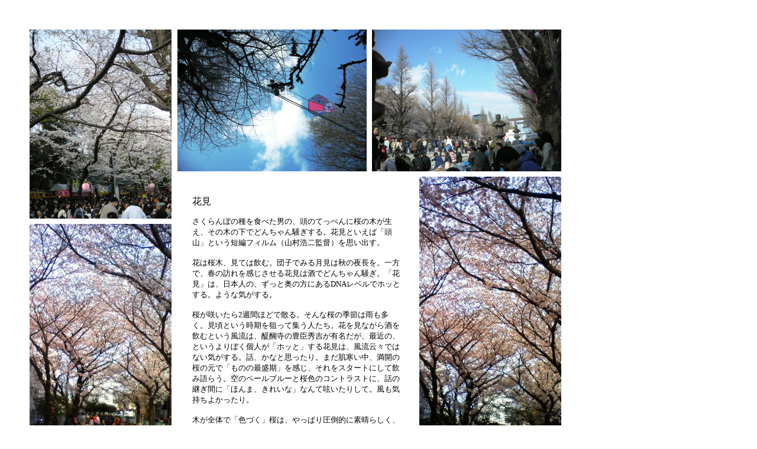

--- FILE ---
content_type: text/html
request_url: https://shogopaper.com/hanami.htm
body_size: 1499
content:
<!DOCTYPE HTML PUBLIC "-//W3C//DTD HTML 4.01 Transitional//EN">
<HTML>
<HEAD>
<META http-equiv="Content-Type" content="text/html; charset=Shift_JIS">
<META name="GENERATOR" content="IBM WebSphere Studio Homepage Builder Version 7.0.0.0 for Windows">
<META http-equiv="Content-Style-Type" content="text/css">
<META name="IBM:HPB-Input-Mode" content="mode/flm">
<TITLE></TITLE>
</HEAD>
<BODY bgcolor="#ffffff" text="#000000" link="#cccccc" vlink="#cccccc" alink="#cccccc">
<DIV style="top : 50px;left : 300px;
  position : absolute;
  z-index : 1;
  visibility : visible;
" id="Layer1"><IMG src="hanami1.jpg" width="320" height="240" border="0"></DIV>
<DIV style="top : 50px;left : 50px;
  position : absolute;
  z-index : 2;
  visibility : visible;
" id="Layer2"><IMG src="hanami2.jpg" width="240" height="320" border="0"></DIV>
<DIV style="top : 379px;left : 50px;
  position : absolute;
  z-index : 3;
" id="Layer3"><IMG src="hanami3.jpg" width="240" height="427" border="0"></DIV>
<DIV style="top : 299px;left : 709px;
  position : absolute;
  z-index : 4;
" id="Layer4"><IMG src="hanami4.jpg" width="240" height="427" border="0"></DIV>
<DIV style="top : 50px;left : 629px;
  position : absolute;
  z-index : 5;
  visibility : visible;
" id="Layer5"><IMG src="hanami5.jpg" width="320" height="240" border="0"></DIV>
<DIV style="top : 751px;left : 705px;
  position : absolute;
  z-index : 6;
  width : 234px;
  height : 16px;
" id="Layer6" align="right">
<P><FONT size="-1" color="#666666">写真）靖国神社と代田橋のさくら</FONT></P>
</DIV>
<DIV style="top : 315px;left : 325px;
  position : absolute;
  z-index : 7;
" id="Layer7">
<P>花見</P>
</DIV>
<DIV style="top : 350px;left : 325px;
  position : absolute;
  z-index : 9;
  width : 357px;
  height : 16px;
" id="Layer10">
<P><FONT size="-1">さくらんぼの種を食べた男の、頭のてっぺんに桜の木が生え、その木の下でどんちゃん騒ぎする。花見といえば「頭山」という短編フィルム（山村浩二監督）を思い出す。<BR>
<BR>
花は桜木、見ては飲む。団子でみる月見は秋の夜長を。一方で、春の訪れを感じさせる花見は酒でどんちゃん騒ぎ。「花見」は、日本人の、ずっと奥の方にあるDNAレベルでホッとする。ような気がする。<BR>
<BR>
桜が咲いたら2週間ほどで散る。そんな桜の季節は雨も多く。見頃という時期を狙って集う人たち。花を見ながら酒を飲むという風流は、醍醐寺の豊臣秀吉が有名だが、最近の、というよりぼく個人が「ホッと」する花見は、風流云々ではない気がする。話、かなと思ったり。まだ肌寒い中、満開の桜の元で「ものの最盛期」を感じ、それをスタートにして飲み語らう。空のペールブルーと桜色のコントラストに、話の継ぎ間に「ほんま、きれいな」なんて呟いたりして。風も気持ちよかったり。<BR>
<BR>
木が全体で「色づく」桜は、やっぱり圧倒的に素晴らしく、それが紅葉と違うのは、始まりの春、ということか。いや、色かな。真っ赤な紅葉は、線香花火の最後のような、どこか玄人っぽさがある。が、桜には、パッと咲いて、スパッと散る潔さ、若々しさ、勢い。そんなものを何処かで感じ、それは熱いお茶に茶団子ではなく、酒のどんちゃん騒ぎなのだ。それが、ホッとできるという、なんとも日本人的な、やっぱりDNA的な。<BR>
<BR>
<BR>
<A href="hottimes.htm"><IMG src="bsg68.gif" width="36" height="14" border="0"><BR>
<BR>
</A><A href="caution2.htm"><IMG src="logo452.jpg" width="84" height="33" border="0"><BR>
<BR>
<BR>
</A><A href="hottimes.htm"><BR>
</A></FONT></P>
</DIV>
</BODY>
</HTML>